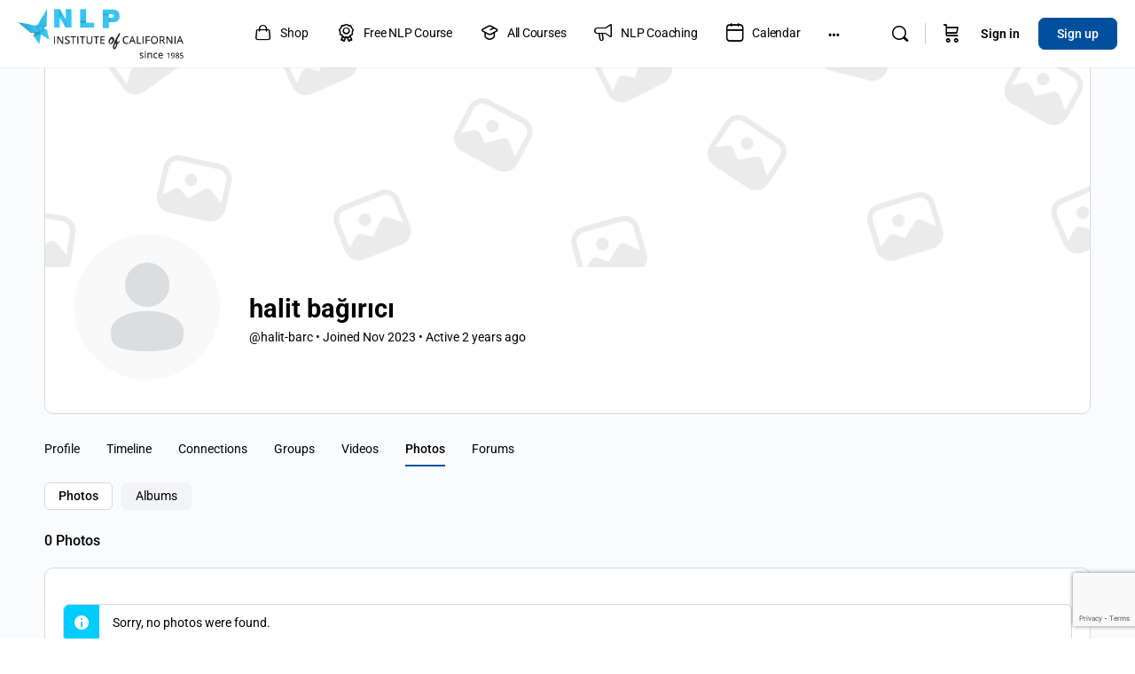

--- FILE ---
content_type: text/html; charset=utf-8
request_url: https://www.google.com/recaptcha/api2/anchor?ar=1&k=6Leb-PAmAAAAACYnnwoEs1mVARUDm3cCasVlQ0g_&co=aHR0cHM6Ly9sZWFybi5ubHBjYS5jb206NDQz&hl=en&v=TkacYOdEJbdB_JjX802TMer9&theme=light&size=invisible&badge=bottomright&anchor-ms=20000&execute-ms=15000&cb=sm5s56j10ij0
body_size: 46590
content:
<!DOCTYPE HTML><html dir="ltr" lang="en"><head><meta http-equiv="Content-Type" content="text/html; charset=UTF-8">
<meta http-equiv="X-UA-Compatible" content="IE=edge">
<title>reCAPTCHA</title>
<style type="text/css">
/* cyrillic-ext */
@font-face {
  font-family: 'Roboto';
  font-style: normal;
  font-weight: 400;
  src: url(//fonts.gstatic.com/s/roboto/v18/KFOmCnqEu92Fr1Mu72xKKTU1Kvnz.woff2) format('woff2');
  unicode-range: U+0460-052F, U+1C80-1C8A, U+20B4, U+2DE0-2DFF, U+A640-A69F, U+FE2E-FE2F;
}
/* cyrillic */
@font-face {
  font-family: 'Roboto';
  font-style: normal;
  font-weight: 400;
  src: url(//fonts.gstatic.com/s/roboto/v18/KFOmCnqEu92Fr1Mu5mxKKTU1Kvnz.woff2) format('woff2');
  unicode-range: U+0301, U+0400-045F, U+0490-0491, U+04B0-04B1, U+2116;
}
/* greek-ext */
@font-face {
  font-family: 'Roboto';
  font-style: normal;
  font-weight: 400;
  src: url(//fonts.gstatic.com/s/roboto/v18/KFOmCnqEu92Fr1Mu7mxKKTU1Kvnz.woff2) format('woff2');
  unicode-range: U+1F00-1FFF;
}
/* greek */
@font-face {
  font-family: 'Roboto';
  font-style: normal;
  font-weight: 400;
  src: url(//fonts.gstatic.com/s/roboto/v18/KFOmCnqEu92Fr1Mu4WxKKTU1Kvnz.woff2) format('woff2');
  unicode-range: U+0370-0377, U+037A-037F, U+0384-038A, U+038C, U+038E-03A1, U+03A3-03FF;
}
/* vietnamese */
@font-face {
  font-family: 'Roboto';
  font-style: normal;
  font-weight: 400;
  src: url(//fonts.gstatic.com/s/roboto/v18/KFOmCnqEu92Fr1Mu7WxKKTU1Kvnz.woff2) format('woff2');
  unicode-range: U+0102-0103, U+0110-0111, U+0128-0129, U+0168-0169, U+01A0-01A1, U+01AF-01B0, U+0300-0301, U+0303-0304, U+0308-0309, U+0323, U+0329, U+1EA0-1EF9, U+20AB;
}
/* latin-ext */
@font-face {
  font-family: 'Roboto';
  font-style: normal;
  font-weight: 400;
  src: url(//fonts.gstatic.com/s/roboto/v18/KFOmCnqEu92Fr1Mu7GxKKTU1Kvnz.woff2) format('woff2');
  unicode-range: U+0100-02BA, U+02BD-02C5, U+02C7-02CC, U+02CE-02D7, U+02DD-02FF, U+0304, U+0308, U+0329, U+1D00-1DBF, U+1E00-1E9F, U+1EF2-1EFF, U+2020, U+20A0-20AB, U+20AD-20C0, U+2113, U+2C60-2C7F, U+A720-A7FF;
}
/* latin */
@font-face {
  font-family: 'Roboto';
  font-style: normal;
  font-weight: 400;
  src: url(//fonts.gstatic.com/s/roboto/v18/KFOmCnqEu92Fr1Mu4mxKKTU1Kg.woff2) format('woff2');
  unicode-range: U+0000-00FF, U+0131, U+0152-0153, U+02BB-02BC, U+02C6, U+02DA, U+02DC, U+0304, U+0308, U+0329, U+2000-206F, U+20AC, U+2122, U+2191, U+2193, U+2212, U+2215, U+FEFF, U+FFFD;
}
/* cyrillic-ext */
@font-face {
  font-family: 'Roboto';
  font-style: normal;
  font-weight: 500;
  src: url(//fonts.gstatic.com/s/roboto/v18/KFOlCnqEu92Fr1MmEU9fCRc4AMP6lbBP.woff2) format('woff2');
  unicode-range: U+0460-052F, U+1C80-1C8A, U+20B4, U+2DE0-2DFF, U+A640-A69F, U+FE2E-FE2F;
}
/* cyrillic */
@font-face {
  font-family: 'Roboto';
  font-style: normal;
  font-weight: 500;
  src: url(//fonts.gstatic.com/s/roboto/v18/KFOlCnqEu92Fr1MmEU9fABc4AMP6lbBP.woff2) format('woff2');
  unicode-range: U+0301, U+0400-045F, U+0490-0491, U+04B0-04B1, U+2116;
}
/* greek-ext */
@font-face {
  font-family: 'Roboto';
  font-style: normal;
  font-weight: 500;
  src: url(//fonts.gstatic.com/s/roboto/v18/KFOlCnqEu92Fr1MmEU9fCBc4AMP6lbBP.woff2) format('woff2');
  unicode-range: U+1F00-1FFF;
}
/* greek */
@font-face {
  font-family: 'Roboto';
  font-style: normal;
  font-weight: 500;
  src: url(//fonts.gstatic.com/s/roboto/v18/KFOlCnqEu92Fr1MmEU9fBxc4AMP6lbBP.woff2) format('woff2');
  unicode-range: U+0370-0377, U+037A-037F, U+0384-038A, U+038C, U+038E-03A1, U+03A3-03FF;
}
/* vietnamese */
@font-face {
  font-family: 'Roboto';
  font-style: normal;
  font-weight: 500;
  src: url(//fonts.gstatic.com/s/roboto/v18/KFOlCnqEu92Fr1MmEU9fCxc4AMP6lbBP.woff2) format('woff2');
  unicode-range: U+0102-0103, U+0110-0111, U+0128-0129, U+0168-0169, U+01A0-01A1, U+01AF-01B0, U+0300-0301, U+0303-0304, U+0308-0309, U+0323, U+0329, U+1EA0-1EF9, U+20AB;
}
/* latin-ext */
@font-face {
  font-family: 'Roboto';
  font-style: normal;
  font-weight: 500;
  src: url(//fonts.gstatic.com/s/roboto/v18/KFOlCnqEu92Fr1MmEU9fChc4AMP6lbBP.woff2) format('woff2');
  unicode-range: U+0100-02BA, U+02BD-02C5, U+02C7-02CC, U+02CE-02D7, U+02DD-02FF, U+0304, U+0308, U+0329, U+1D00-1DBF, U+1E00-1E9F, U+1EF2-1EFF, U+2020, U+20A0-20AB, U+20AD-20C0, U+2113, U+2C60-2C7F, U+A720-A7FF;
}
/* latin */
@font-face {
  font-family: 'Roboto';
  font-style: normal;
  font-weight: 500;
  src: url(//fonts.gstatic.com/s/roboto/v18/KFOlCnqEu92Fr1MmEU9fBBc4AMP6lQ.woff2) format('woff2');
  unicode-range: U+0000-00FF, U+0131, U+0152-0153, U+02BB-02BC, U+02C6, U+02DA, U+02DC, U+0304, U+0308, U+0329, U+2000-206F, U+20AC, U+2122, U+2191, U+2193, U+2212, U+2215, U+FEFF, U+FFFD;
}
/* cyrillic-ext */
@font-face {
  font-family: 'Roboto';
  font-style: normal;
  font-weight: 900;
  src: url(//fonts.gstatic.com/s/roboto/v18/KFOlCnqEu92Fr1MmYUtfCRc4AMP6lbBP.woff2) format('woff2');
  unicode-range: U+0460-052F, U+1C80-1C8A, U+20B4, U+2DE0-2DFF, U+A640-A69F, U+FE2E-FE2F;
}
/* cyrillic */
@font-face {
  font-family: 'Roboto';
  font-style: normal;
  font-weight: 900;
  src: url(//fonts.gstatic.com/s/roboto/v18/KFOlCnqEu92Fr1MmYUtfABc4AMP6lbBP.woff2) format('woff2');
  unicode-range: U+0301, U+0400-045F, U+0490-0491, U+04B0-04B1, U+2116;
}
/* greek-ext */
@font-face {
  font-family: 'Roboto';
  font-style: normal;
  font-weight: 900;
  src: url(//fonts.gstatic.com/s/roboto/v18/KFOlCnqEu92Fr1MmYUtfCBc4AMP6lbBP.woff2) format('woff2');
  unicode-range: U+1F00-1FFF;
}
/* greek */
@font-face {
  font-family: 'Roboto';
  font-style: normal;
  font-weight: 900;
  src: url(//fonts.gstatic.com/s/roboto/v18/KFOlCnqEu92Fr1MmYUtfBxc4AMP6lbBP.woff2) format('woff2');
  unicode-range: U+0370-0377, U+037A-037F, U+0384-038A, U+038C, U+038E-03A1, U+03A3-03FF;
}
/* vietnamese */
@font-face {
  font-family: 'Roboto';
  font-style: normal;
  font-weight: 900;
  src: url(//fonts.gstatic.com/s/roboto/v18/KFOlCnqEu92Fr1MmYUtfCxc4AMP6lbBP.woff2) format('woff2');
  unicode-range: U+0102-0103, U+0110-0111, U+0128-0129, U+0168-0169, U+01A0-01A1, U+01AF-01B0, U+0300-0301, U+0303-0304, U+0308-0309, U+0323, U+0329, U+1EA0-1EF9, U+20AB;
}
/* latin-ext */
@font-face {
  font-family: 'Roboto';
  font-style: normal;
  font-weight: 900;
  src: url(//fonts.gstatic.com/s/roboto/v18/KFOlCnqEu92Fr1MmYUtfChc4AMP6lbBP.woff2) format('woff2');
  unicode-range: U+0100-02BA, U+02BD-02C5, U+02C7-02CC, U+02CE-02D7, U+02DD-02FF, U+0304, U+0308, U+0329, U+1D00-1DBF, U+1E00-1E9F, U+1EF2-1EFF, U+2020, U+20A0-20AB, U+20AD-20C0, U+2113, U+2C60-2C7F, U+A720-A7FF;
}
/* latin */
@font-face {
  font-family: 'Roboto';
  font-style: normal;
  font-weight: 900;
  src: url(//fonts.gstatic.com/s/roboto/v18/KFOlCnqEu92Fr1MmYUtfBBc4AMP6lQ.woff2) format('woff2');
  unicode-range: U+0000-00FF, U+0131, U+0152-0153, U+02BB-02BC, U+02C6, U+02DA, U+02DC, U+0304, U+0308, U+0329, U+2000-206F, U+20AC, U+2122, U+2191, U+2193, U+2212, U+2215, U+FEFF, U+FFFD;
}

</style>
<link rel="stylesheet" type="text/css" href="https://www.gstatic.com/recaptcha/releases/TkacYOdEJbdB_JjX802TMer9/styles__ltr.css">
<script nonce="Pf1h7wp7dRVOUbYWosOffg" type="text/javascript">window['__recaptcha_api'] = 'https://www.google.com/recaptcha/api2/';</script>
<script type="text/javascript" src="https://www.gstatic.com/recaptcha/releases/TkacYOdEJbdB_JjX802TMer9/recaptcha__en.js" nonce="Pf1h7wp7dRVOUbYWosOffg">
      
    </script></head>
<body><div id="rc-anchor-alert" class="rc-anchor-alert"></div>
<input type="hidden" id="recaptcha-token" value="[base64]">
<script type="text/javascript" nonce="Pf1h7wp7dRVOUbYWosOffg">
      recaptcha.anchor.Main.init("[\x22ainput\x22,[\x22bgdata\x22,\x22\x22,\[base64]/[base64]/[base64]/[base64]/[base64]/[base64]/[base64]/[base64]/[base64]/[base64]/[base64]/[base64]/[base64]/[base64]\\u003d\x22,\[base64]\x22,\[base64]/CnBrCkmN/MFjDtSvClD/CssOlIcKLfVIvIFvChMOYC0nDtsOuw47DqMOlDTQfwqfDhQLDl8K8w75Cw6AqBsKvOsKkYMKPPzfDkmbClsOqNH1xw7d5wpZewoXDql8pfkc9J8Orw6FnZDHCjcKkcMKmF8Kew7pfw6PDkC3CmknCsSXDgMKFAMKWGXpGGCxKSMKfCMOwEsOtJ2Qjw6XCtn/Dh8O8QsKFwrXCgcOzwrpqWsK8wo3CnwzCtMKBwpzCixV7wph0w6jCrsKdw5rCim3DtjU4wrvCkMKAw4IMwqrDoS0ewoLClWxJAsOvLMOnw7R+w6lmw6vCosOKEDpmw6xfw4LCmX7DkGjDkVHDk0AUw5lyUMK2QW/DvQoCdUcgWcKEwqfCiA5lw4nDoMO7w5zDgmFHNX0ew7zDonzDn0UvNBRfTsKqwqwEesOMw57DhAs1NsOQwrvCncKic8OfI8OZwphKV8OGHRgHWMOyw7XCosKLwrFrw5crX37CsCbDv8KAw5nDh8OhIyR7YWo6KVXDjXTCti/[base64]/DoSrCqcKFW2FgwpTCgCzCol7CtDBMPMKUSMOLHV7Dt8KlwrzDusKqXxzCgWUEFcOVG8Ozwopiw7zCu8O2LMKzw4zCkzPCsibChHEBX8KaSyMNw7/ChQxvdcOmwrbCrFbDrSwywpdqwq0eI1HCpnbDt1HDrjnDhULDgQfCusOuwoIsw4JAw5bCtElawq1UwrvCqnHCn8Knw47DlsOPWsOswq1fCAF+wo/Cu8OGw5ESw4LCrMKfEgDDvgDDnnLCmMO1VsOTw5Zlw5BKwqB9w48vw5sbw4HDucKyfcOEwpPDnMK0RMKOV8KrPMKYFcO3w6zCmWwaw5sgwoMuwozDtmTDr2fCoRTDiGPDoh7Cij88Y0wtwprCvR/[base64]/w6tXwoLDqMOFw416wqjDv8K6wpkAwqPDq2zClhJbwqFsw4tawrvDuhxsc8Kjw6nDmMODam0nXsKmw6R/[base64]/DgsK4eh8PTkcLw5lKR1nDlMKCVsKiwqzDugnCpcKEwpnCkcOXwp/DsAbCqcO6UHTDpcOTwqPDssKcw7zDusO5EljCgDTDqMOTw43CjcO1RMKJwprDm2ELKA0wBcOKaQkhIMKyJ8KqOlVpw4HDsMOkYcOSV2IUw4HDhVE+w545BMOow5nCgDc0wr49DsKOwqHClMO/w5HCisK0UsKhVD5sJCnDpMOfw7QJwrdDf1sLw4bDpn3CmMKSw7PCqsOmwojDn8OJwpsgfsKcHC/ChkzDvMO3wpplFsK5HRHCj23DlcKMw47DqsKlACLCo8KVSCXCvCtUXMOKwofCvsKtw5wFZHlvVxDCsMKSw5hlR8O5HQ7DrsKPTxrDssOKw75/e8KAHMK0ZMKPIMKSw7d5wqXCkjsowqtpw7TDmTtkwqzCnHU1wpzDgEFGMMO1wr5Sw6/[base64]/DgMOWf8OqOMOEwp5Fw54eYyTDp8KjwqvCpAU4RifCnsOIXcKOw7p9wpzCi2VvKcO+F8KcSUvCi2wDFWLDpAzDosO9woY9YcKIQMK/w6M+A8KOB8OCw7zCr1fCkMO9w7AVRMK2eHMOecK2w53ChsOJw6zCsWVXw5xdwpvColwgNW9Pw6vCmH/DnmseNyEYNkohw4LDr0UhLScJfcKuw4h/w6TCl8OWHsK9wqdiZ8KqNsKkLwU0w57CvD3DrMO9w4DCp1fDi3nDkRoyTRQrSi48bsKxwrlNw4xzBQMlw5zCjhRHw7PCp2JEwo4POnXCi0oNw4DCh8K/w7dzEn7CtjvDo8KYSMKUwq/DnT0SPsKhwqTDicKqKDUUwp3CtcOWUsOnwp3DsQrDqFA0esKNwpfDscOXXsK2wp55w5s/TVvCg8KpMzJoKgLCr0fDiMONw77DncO5w4LCkcK+ZMKzwofDkzbDoDbDoUIfwqjDr8KEBsKVFcKXAWkdwqFzwoh9dyPDoE9ywoLCrCnCgGZQwqXDggHDiUgHwr3CpnNdw7RKw4DCvwnCkBlsw6rDh0IwTGh0IgDDqiV4JMOGbgbCv8KkYcKPwoRiA8Orwq/Cq8Oew6nCkQrCgG0HJhc8EF8fw4jDoGZFdyrCnXxGwqLCvMOnw69MPcOOwo/DuGwwBcKuPGLCij/CsVgqwoTCnsKYbhxtw73ClBbCgMOdLcONw4Q8wpMmw74Jf8O+McKiw7nCtsKwFS1rw7TDrcKIw540esOhwqHCtwPCh8OUw4Ifw4/DqMK8wobCl8KBwpTDssKbw4pVw5LDlsKlQD4ma8KGwp/Cl8OOwogwZSA/wrQjHkTCvzPDvcOFw5XCo8KmUsKkUy/CgHUpw4t7w6tbw5jCjjnDqMOmPz7DukrDq8K+wq3Cuy7DjULCscOTwqBYMDjCtXUCwqVFw6skw5BMNcOxFANJw5/CssKlw4vCiAjCgCzClX7CpUDCuSdOWsKMIXZPY8KowrzDjSEZwr3CuRTDhcK5M8K3BQbDk8Ksw5zChHjDq0d7wo/[base64]/[base64]/EcOEUQbDv8KUD1rChMKzVsO9RmPCj8OUZ8OHwpJzecKZwqjDrS4owrwyRWgUwpLCvz7DiMOLwqjCm8KXFQEsw6PCicODw4rCuSTCinJ4w65sFsOnYMOhw5TCisKYwp/DlUPCssOELMKOK8ORwojDpkl8d0hrU8KkSsKmOsOywqHCpMOrwpIiwr81wrDCjhkMw4jCrGvDhybClX7CoEwdw5HDuMKUIcKiwo9caTonw4bDlcOAEg7ChERHw5BAw7lsI8K6X00zbcKRNW/Duyx7wqwvwqzDp8OzUcKUOMO9woZ0w7XCrsKZYsKYUMKib8KtMGIKwpnCpcKYMwbDpVnDscKHV0YYSTYGKVrCn8K5GsOKw4QQOsKkw5lgNybCuS/Cjy7CgGPClcK0DxHDnsKVQsKYw4c/GMKMHirCpcKTByI5f8O8OCB3w7tmR8K8ZCPDlMO4woTDiAAvcsKNXBkTwpEVw5fCoMOYCcKAfMO4w7lEwr7DpcK3w4fColM1D8KrwqRpwpnDiFU3w4/DsxPCrcKJwqIqwpLDvSfDqDhJw7RfYsKIw5zCq2PDnMO9wrTDncKJw7ksVsKcwo1jSMKzXMKTFcK6w7zDsARcw4NuQlAtCkY5bjLDmMKdFgjDscKoOsOow6TCsj3DmsKqeyckAsO/[base64]/DoBDCumrDiG/DsE3CkA/[base64]/fsKvFsOiw47CjwNbw4ggccOYa8Kkw6VEw7tqUMOFecKhfcOJDsKOwr8pPlvCtVvDv8O7wrzDisO3RcKNwqvDr8OJw5hcL8KDAMOKw4EEw6ddw6JEwpBVwq3DsMObw7TCjhlCacOsPMKbw7tHwpDCgMKHw5NfdDBcw77DiHBxHybCpHlANsKKw6J7wr/CiBJpwovDuinCk8O0wqjDusOVw7XCvsK7wqxkasK4BwfCicOXX8KVJsKYw7gpw67Dh1YOwrjDjHlew4HDkFRSLlPDnW/[base64]/[base64]/DlsOLw6DDisO/wrEXR8OMw6QfUsO0wqjDgsKgwolcYMKXwqhyw6fCmzTCpsKVw7oVRsKWJHY5wqnCgMKaX8KySlM2esOAwoMYT8OhYMOWw7AWBGc2cMO7HcKnwqZ+EMOVRMOpw7NzwoXDvgjDkMOvw4HCiDrDnMO8FV/[base64]/[base64]/[base64]/wrl5wqEUwqjDtGNNbBjCk8OAXsKnw6duS8OUZMK7SxvDv8OBbGEhwp/CksKDa8KBIWLDmzPClcOUQ8KXKsKWaMO0woNVw6jDtVAtw40TXsKhw6/DqMO8a1UNw4/Cn8OAQsK7W3sUwq9HX8OZwqRSBcKiCcOZwrI/w4nCtVkxE8KsfsKCBULDrMO0e8OSw6zCjiMKLFtDB2AGPRUUw4LDqCNZSsOpw5PDs8Omw6/DrcOwS8OfwpvCq8OCw5TDvRBOKMO6LSDDuMOKw4okw6PDuMOgHMKaYxfDvwjCnXAywrzDlMK4w5RjFGMKBcObOnzCsMOywoDDnlZyZMOiEn/CgVEawrzDhsK8cUPDh2BBwpHCoh3DhjlnFU7CkTENMik2GcKhw4PDpTHDs8KwVHcGwqZXwqfCuE9cHcKDPxnDjCgew4rCsnwyesOiw7XCtxtLdhXCtcKXVzQCXQTCuVQOwqRVwo0Vf1Vlw4UmP8KebMKvJSEtD0ILw5/DvcKyem/DpSEmRiTCpXFlSsKsF8K3w513Q3RSw4gdw63CqBDCiMKJwoVUbzbDgsKjXlrCnQIqw7lMDxlCNnl9wojDjsKGw6DCpsK5wrnDgkvCkQFoOcOew4BgW8KubXHCgUsuwrPClMOMwq3DpMOiw4rDjRTCuQnDlMOWwrssw7/CnsOpXjlvNcKLwp3DkjbDs2XCsRLCr8KlYRFAHkgTQU5fw4UOw51Twp7CjsK/wpVHw6zDjAbCqU/DtioUFcK3NDwIHcKAPsKYwqHDm8KgXGddw4HDp8K5wo5rw6PDr8KoaWjDpcKjQAbDmWsdwq0TWMKHeldkw5o/[base64]/[base64]/w4sOCk0Pw61laUpXwr9mOMO9f3bDq8K3NDHChsK8SMK3AC3DpxnChcOwwqXCvsKYBX1XwpFvw4hzKwABCMKEEcOXwrXDhMKgbjfDgsORw68bwqcLwpV+wrfCmMOcQsKJw7TCnF/Dr23DisK7NcKrYC83w4PCpMKnw5PCkEhXw53Du8OvwrYaFMOoA8OuLMOHDAR2T8Kaw7PCgUwCc8OBW34nUD/[base64]/DsHQKX8Kvw7nCvk7Dt8O7w7BkdGRewqbDk2vCusO0w5kjw5vDt8KHw4rDhmhBInHCgMKbdcKdwrLCl8O8wr4Mw4jDtsKDIW/[base64]/Dm8OPw7vCocKTw68lwq7Dv8OMw45cwq0ea8OPNMOaMcKTb8K0w4XCq8OLw5vDpcK4DmJgAQV+woTDrMKKF3bCm0s1K8OaZsOhw7jCqsOTQMO7X8OqwqrDt8OBw5zDosOPD35KwrhIwqtDOcOVAcOkX8OIw4QbEcKyHE/CqVLDmsKSwpEhe2XCji/Dg8KjZsO6dcO7LcOmw7huC8KKbHQYYDDDjELDl8KHw6VcQVvDjBpGVwJKYhQ3F8OLwojClMObf8OHS24zMUvCicORd8O9IMObwrgbc8KrwrYnMcKkwoE6ETMXEFgid34UUcO5d3HCu0HCoykyw7hTwrXClsOwGmICw4N8ScKawojCqMK4w5rCosOew5/[base64]/[base64]/CusOfMMOQwrNPwqvCnsOJKcKAw5fDjcOQPzzDs8KsPcOiw5PDqS9pwpdswo3DtsKjUHwxwqnDm2MQw7fDj27CqUIrE37Co8KNw7bCkhJTw4vDusKMK0Maw7fDqC8wwqnClVMaw5XDiMKWd8KxwpJWw7APB8KoDT3DusO/WsOMOATDh1FwVGJbMn3DomhFDm3CsMODEXAew5hAwoo6AVA5GsOAwpzCnWDCk8OXWxjCscKIK1gWwo1DwrlpVsKWN8O8wrYHwrTCtsO8w7g3wqhQw68QGj7CsXXCu8KLBkB5w6fCngTCgsKBwoogL8OPw6/Chn4pcsKBL0rCi8OUU8ONw5g/[base64]/DnsOxwrzCpCrDkHrCssOQwqzDh8OkVcORwq1ZFUs9AHfDlw7Dp2MZw6XCucOucSllCsKHwrbDpXDCsgMxwrnDrUNFbsKxKHvCujfCt8KyLsOwJRrDn8ODT8KZGcKNw5nDtgczOF/Cr1kLw71awqHDt8KieMKRL8KlGcKJw7rDusOfwrRcwrADw6nCtTPCigQLJRR9w6xMw4LDkRhRaE4IYBk9wqMOd1l/UcORwoXChnjCoyEFDcO5w7J5w5kqwoLDqsO0wog/KnTCt8K+L03Cj28XwptMwojCrsK/ccKTw6x0woLChQBRHcOfw77DoX3DoQXDpMKAw79KwrRiCUJGw6fDh8Kbw6DCjjJvw5HDqcK7wqJYGm0zwrTDvTnCvz45wrrDkF/DlG9dwpfCnx/CvjsVw5vCihnDpsOfasOYY8K+wqLDjBjCvcO3IMOYdk1LwqjDnyrChMOqwprDoMKDRcOrwoHDul1iGsKfwoPDnMKhV8Oaw5jCjcKYBMKwwrxSw4RVVAAXBMOZN8KbwrtPw5wKw5o7EnILDT/[base64]/w4/Do8O9U3fDv8KGwplud8Oow7s5wqrCghDCl8OMRAdREyYmTsKxTydQw4PCkTTDiy/CqUDCkcKYw6nDrHdQdDQRwr/DolZtwqpCw5oCMsKhWRrDvcKaWcO8wpl/Q8Ofw5fCrsKGWw/ClMKowrt3w5/Cp8OebActT8KQw5rDocKwwp4kdAojHGpmwoPCvcOywr/DmsK3fMOEB8O8wpvDicO9XkdBwpJVwqVLb3EIwqfCoiDCgksSdMO7wpxPNEwCwqvCjsKdFEfDlGoGUQZcacO2R8Kmwp3DpMORw6o2KcOEwoTDtsOkwoUjCmkuQMKGwpFuXMOzNRPDpEXDoF9KbsO8w7rCnQw/MzoewoHDux89wpDDr18IQlgrLcOdaQpaw6DCkGLCkMKDQ8Kgw4HCsW1CwrxbRyorUA/[base64]/CusKpw5EWLg0CD8K9LyQpaVQcwp/DpTbCmx9lVwYkw6LCriF9w7nCjipLw57CjnrDscKzfsOjN0Abw7/CisKlwp7DpsOfw47DmMOpwoTCg8KJwoLDhmzDiHQQw7dRwpXDgmXDm8KtR3UGSDEBw7QBMFh/wos/BsOGPUV8UC/Dh8K1w6TDpMO0woNmw6hawqxAfV7DqVTCrcKbfCdiw4B1cMODUsKgwpo8csKHw5Qqw7daIUEUw4V9w598UsKGM2/CkTPClGdjw5/DlcObwrPCuMKpw6nDvCLCr3jDt8Kze8Kfw6vCocKRAcKYw6PCkkxRwrQMPcKtw4sRw7VLwofCq8Osb8Krw6FIwowBGxvDssOXw4XCjzYaw43DgMKnA8KLwoNmwp/[base64]/DlQ7Dtmw/w49XABPCl8OqAU3DhcKhYHjDoMK2wqtEA1kVRwc/RzXCs8Ozw6zClnvCscKHTMO5w78Kw50xDsKNwrpbw43CnsKGQcOywolVwpIRQ8O8IMK3w7o6IcKKI8OMwpRXw64iVShDW0olR8KVwozDjXPCnXIlKkDDuMKewrbClsOswq/CgMK9LCE+w7k+HsO7MUbDm8KGw7d/w5/CtcOBNMOKwqnCjEQawp3Ch8Oew75rADltwpbDj8K6fQpBYmTClsOiwrXDjgpZHMKrwqvDq8Oqw6vCrcKUNRjCqnnDsMOTGsOhw6Z5amoldwDDtkV/w6zDlnR8a8OmwpHCg8OWVxYEwooEwovDpijDgFgEw5U1XcOeaj9Pw47DmHDCkxhOU3bCn1ZJbsKwdsO/wqzDg1E8w79wYcOPw7PDlsKxJ8Kkw6nCnMKNwqxBw6MNR8Kowr3DmsKZAA08XMKiMsOaDsKgwrB6CipEwq0Swoo9dB5abQfDtFxCLsKGaS0cfUMRw7FiJMKbw67CrsOEMD8pwo4UYMKER8O8wp8vNXrDgV1qZ8Kpam7CqcOWCsKQwr1DeMO3w7PDogdDw6kNwqc/TsKeM1fDmsOPGcK8w6PDuMOAwr4afmDChQ3Dsh4Dwqcnw4/CoMKjY33DncOoDEvDnMOpecKmRDrCgwRrw4lEwr7CuTUfFsOQOBYTwpglTMKzwo7DpG/[base64]/DoQPDsEfCrsO6wozDisOMF8O+Z8OWw5JwZ1dlYMKEw7DCocKoaMOXKktmAsOOw65bw5jDsGNMwqbDv8O1wqYEw6p8w5XCkinDnXrDlWnCgcKdZ8KuehpUwo/Dt3TDkBwqWGfCsiXDr8OAwr/DrMOTbU9OwqDDo8KZQUPCjsO9w51Zw7MUfsK7AcOcJ8K0wqUPQsOkw55dw7PDoH1xIjJKD8OBw6NiFcOIWR4qNHgLCMKpY8Ofwq4Dw7EIwpRTPcOaGsKMH8OOVEHCgAcfw4Zaw7/DosKMRDJzK8Knwq5qA2PDhEjCvR7DlTZlLA7CqHo3XcKFdMK1X0XDhcKKwqnCmhrDp8Oow7o5fyh3w4dvw5/CoW1/w6XDmlxWRjrDtsKDPzlBwoVIwrk8w7nCrA9/w7DDj8KpOS8AHBRew5oCwpHDnQAYYcONeCYBw6LCu8OEfcOUKXHCnsO3K8KTwpjCtsO5Hih9Y1UPw4HCphMMwrnCj8O/w7nDhMKLP3/DnU1+AWsXw7DCiMKtXzxVwobCksKyRmg9aMK9IDR/wqQHwpRBQsOdw7xAw6PCiibCoMKObMOpIwEbAkM2YcOHw5s7dMOPwqIowpAtYGU1wqTDrWtIwovDqFrDjsKzHsKJw4NfY8KQBcOyWMOiwrDDuHZnw5TCmMOxw4Msw7vDlMOXw5fCrF/[base64]/[base64]/TnfDmF9zRx/CtDLCnVdsBsOveUJbw5PDlgvCtMK5w7QMw6B7wrnDisOSw45kRUDDncOgwobDpmzDjMKmXcKAw7HDllnClFnDkcOsw6XCqThNLMKXHCXChTnCoMO3worDuTFlR2jCjjLDgsO/PsOpw5LDngLCikzCtD56w6jDqMK6eHzCpQZnUDHDhcK6XcOwGWfDhjzDmsKcAsKxGcOZw7DCrlguwpHDjMKcORIXw7DDkQ3DvmVxwqgXwq/DvWdzPAbChGzCoQdwBE3DlSjDhG7DqzHDhhtVHxpHdhvDrgICTWM2w6BOZMOHQgknamvDiG5CwpdUW8ObVcO0WHZoccOTwpDCtXtldsKVWsKMRMOkw5wUw4N/w7fChEYkwphYwo7DsgLDvMOPCmfCnQMBwofClcOcw5hDw7NAw7N4PsK4wpNJw4rDuXjDrX4STTt5wp7Co8KqP8O0SMKBWMOwwqXCmnLCsS3Cs8KleShTVlvDkHdeDsK9Gz5GKcK9N8KdN3s9BRsmfMK7w70gw453w6XDm8OsP8OAwroow4XDoxYlw7tGSsK/wqAnOFEYw603ZMOCw5BcJ8KDwpPDi8Ouw44pwq0Qwr17Q0AhNMKHwq8AQMKLwqHDucOZw4VbZMO5NwYLwpYkdMK5w6vCsR8Owo3Cv3IBw5wrwojDmcKnwrjCtsOowqLDow1yw5/Dsy8XMCzCvMKSw4EYNG5tAUvCoBzCtkJjwo52wpbCi3lnwrTCnivCvFnCuMKlbiTDhHnDnzdhdRnCgsKFTlBow5fDvHPDhCTCpmBpw4rCi8OqwonDrm9Kw4ENEMOOF8KywoLCjcK3cMO7T8Orw5zCt8KPN8OEfMOMHcOMw5jCn8KFwphRwr7Cpjlgw7g/woNHw4YHwqrCnRDDhhPCkcOMwprChjwMwozCv8KjCGZmw5bDskLCp3PDlXrDsW0QwoIGw64lw54vEXlVGngmP8OwCsOGwpQzw5jCiVZcdTApw4DDqcOnMMOxBUlAwpDCrsOAw5XDnMKuwqAmwrnCjsO0L8OnwrzCs8K+aRIsw5/CinDDhwvCokHDpxDCtG3Ci1cFUWsBwo5Fw4HDikx7w7vCrMO1wprCtcOhwrgEw64vG8OpwoVgKFoNw7d9PsOmw7liw5FBWn4PwpQ+dRPDp8O2FDxOw7zDvj/Dn8OFwqTCjsKKwp3Dv8KIHsKBfcK3wrk2KAJNMSLCkMKRVcOVRMKJFMKgwqzChibCrw3DtX1hRlF0HcKWWgrCrgzCmG/DmMOfCcKHLsOvw60kVlPDpcOhw4fDoMOfJMK0wqBkw5vDnUTCnlxdNXkkwrjDscOrw5LChMKYwowVw5htMcOKM3HChcKZw5gZwqnCl1DCp1Ziw4zDknobXcK+w67CjR9PwpU/H8Kww7d5PCNrVDJsQcKKSVEwesO3wr5OYH9kwoVywpDDu8KCRsOow4jCrT/Dk8KZVsKFwpEXcsKnwoRZwostQcOEIsO/YHjCqk7Ds1jDl8K7VsOLw6JyZsK0wrkkXcOJEcO/e3zDjsOyCRDCuw/DnsOCSHfCnHhswqgKwpbDmsO3OxjDpcKFw4R6w4jCvHTCoyPCicK3fAs+XcKkX8K2wobDjsK0ccOZXDdvGwUSwqPCoXHDnsO6wrbCs8OPbsKkCxPCmhh4wpzCmsOAwq3DosO0GzLCv1I2wpbDtcKew6Z4ICzCnSkyw7d5wrnCrB9lOMOTTy/Dr8KNwqR9LTx6QMK7wqsmw5nCocOUwr8bwr/DiSk7w7NyNcO2XsOXwqRjw7TDtcKuwq3Cvk9cBSPDqA1zHcOqw5fDq3gvC8OjE8K+woHCsXxUH1zDlMK1LQ/CrRl6BcOsw4rDucKeQQvDgVnCn8KuEcOWHkfDnsOibMO0wr7DoUdQw6/DucKZOcORPsOawoPDpwF5fjDDnCjCqBV+w4UGw5DCtMKsN8KAa8KBwolZKmh+wp7CgMKkw6XCgMOfw7IiHAIbGMODd8KxwqRLIVB1wqN7w5XDpMOow6hqwoDDiAFDwqjCg0ZIw5LDqcOhWnDDv8OPw4FFw5HDkm/CvUTDnMOGw4dVw4rDkRzDl8O4wotUWcOzCEHDtMKMwoJfIcKkZcK+wowdwrM7BsKbwpY2w4UrJCvCgzU+wqZzXxvCiQJ0OibCgxjCgxU4wo4Yw4HDpElaBcOHccKXIjTCvsOBwqvChXZfwo/[base64]/CtsO9K8OlN3rDoAF1w41cwr7DrsKIU1zDu2h3E8O/wp/Dt8OeHMKqw6rCpXXDkBwMDsKnbSdoXsKQaMOnwoMLw4srwprCnMK4w5nCu3Y2wp3DglJmacOlwqohC8K5MV0PYcOLw5jDqcOpw5LCunrCu8K+wp/CpFXDplfDnibDoMKwZmnDjjPCnSHDlR8wwrsyw5JxwrrCh2QfwqXCvmANw4PDuxbCrhfCmx7DmMKTw4E2w5bDmsKIFhrClnXDhUZ9DHnDlsOpwrfCosOnEsKDw68xwr3DhDkLwoHCu34DW8Kzw53CmsKGNcKZw5gWwq3Dj8OtZMKLwq7Crh/ClcOUe15ICi1dw5rCthXCoMKbwpJQw4XCoMKPwrzClcK2w6ZvBjkiwp4mwqNsCi5TWMOoA3nCnAt1a8OCwqg7w4F5wqPCvyjCnsK8Bl/Dv8KRwpQ+w6E2LsOvwqTCmVpJCcK0woJqbWXCiAhqw6bDlxfCk8KNQ8KBV8KPP8ODwrUZwo/ClMKzPsKLwp/Dr8OsRGNvwr0GwojDr8OkZsOswo5mwp3CgsKuwrgBUQLDjsKoRcKvNsOeUT54w6tRKFEBw6rChMKAwoRZG8KtPMOKd8KOw6XDjynDi3hNwoHDv8O6w7/CrADCiDNew6kCbVnCpQd1QcOfw7wDw6TDlcK2Qws6IMO2DsOKwrLDrcKlw4fCg8OdBQbDgMOlasKHwrfDsD/[base64]/CnsOqwplywq48F8KQw5zCjsOew65kwo3DtcKTwrzCgBDCpiTDqGTCkcKcwovDnDPCt8KqwrbDgMK+eV1cwrBQw4ZtV8KOQSzDg8KtUAjDuMO3d23CmBjDvcK2BsO/RUkHwo3Csl80w7Rfwo4QwpDDqXbDmsKtJMK6w4YLFDcQL8OtH8KPJ2bChCVJwqk4OWQpw5jDp8KbJHDCjXDCtcK0Gk/DpsOdUxZaO8Kkw4zCnhRBw57DjMKvw53CrHcFY8OpbT0HdiUpw7IyYXpyWcOow6d2P3pKTlTDhsKrwqrDmsK/w49KIA8Cwq3Dj3jCoijCmsOdw7kGS8KnG3MAw4gaPcOQwp5/QsK9w5UGwoXCvlrCgMOSTsOaUcKfQcKpVcKtGsOnwq4vQhfDt1zDhj4gwqA7wqQJK3oAMsK0YsO8NcONL8K+MsOGwrLCvU7CusKhwpAjUcOkEcKowpA+D8KjRcOzw67DtBwTw4M6ZBHDpsKjPMO9E8Olwqp5w7/ClMO6PwBhd8KEDcOgeMKMKgl0L8OFw4nCgBfDgcOfwrV7IcOhNUcRT8OIwpbCrMO3TMOgw7k+CsODw68nfUzCl1fDlcO5wqJtacKEw5IYTCpewqI5LcOeEMOpw7NPcMK1MhciwpLCpcKNwot3w4LDssKrCFTCnV/[base64]/DusOZw7rDiwQNByVzGQbCjMOPYsKqZxIbwrETEsOrw5xCKsOuNMOAwplIGlZ3wqDDvsOGSB/DqsKew59Uw4vDvMKTw4zDgF3DtMOBwqJCdsKSGF7ClcOKw6PDlQJTKcOlw7okwrTDnRo/w5LDiMOtw6jDi8Kpw486wp/CgMOIwq9wHAVkFkoiRVLCtxNlNUckLgcgwr0bw4BhaMOrwpgUfhDDg8OGOMO6woxGw7MXw4vDvsK/SywQJUbDlxcBwoTDqV8ww4HDtcKMV8KsOUfDvcOcSE/DkTIoYHLDl8Kaw7gqZcO0wp40wrlswrZow7PDo8KKccKJwpYtw5sAeMOGM8KEwrzDgMKqN2lTw7bDnnQ6LnB+VsOsdTRzwp3DjETCmQhLYsORQMKvUWbDig/[base64]/[base64]/LFBYwo/Cl8K4wr8nw5MrEV5xLwBpNsOMw6l6w4lLw7/[base64]/YWokwqtow7QOw7vDiEQqGnLDvwFnIXxaw75hKEkvwpAiSgPDqMKgTQonHEMzw7jCkBtJZcKow7gHw4DCkMOcGQZlw6XDmCB/w5E6GljCtF9xOMOjw6Zsw4LClMOjTcO8PX/DvjdQwqzCtMKZQ1VawofCrmISw4bCsGnDsMK0w58VesKJw6RrHMO0Bi/CsDVKwpRmw4M5wpfClBzCg8K7BG/DpTPCmjDDui3Dn3NWwrhmRnTDvT/CoGosdcK8w5fCqMOcBQfDgBdbw7rDqsK6wp1+Ei/[base64]/wqrCnn3CpcK1wowzA8KJw6PCjV7Cp8KxbMKKwp4zBsODw6zDlnjDgzbCjsKawqHChz7DjMK+RMOnw7HCgVk3GcKHwr5haMOJQBpCeMKcw64Bwq1Cw5DDtXoLwpjDnVUfUn05CsKlACQ8JV7Dm3YPSB14JigcSiPDhBTDnwrCgy7CmMKVGTrCkRrDg3Nlw4/[base64]/wpLDm8KifX7CuX3Csl/[base64]/[base64]/UcOJwoAcwpg9e8O/[base64]/DqnzDoWLDkH4Xw4JBwqssw5RPw77CjBXCugvDrwBMw7omw5Urw47DncKTwqXCnMO6BXLDosOvGgoqw4ZswrVJwqRHw607FHJQw4/DjMO/w4LCkMKdwoBVUk1uwqhyYkzCmMO7w7LDsMOZwoBaw5c4GQtoMgZbXXBvw5FQwrPCj8KwwrLChjHCicKvw7/DuSY/w7J2wpQsw7HDmXnDo8Kgw4/DocOdwrnCsisDYcKcRsKjw7tfQMK5wpvChMKQZcOhQsOAwrzCvWB/wq4Mw7/DncKxI8OvDTvCjsObwpd8w4rDlMOmw4bDjHgdwq7Dl8O+w5Awwq/[base64]/[base64]/Ci8ODwr/DmwV4fhPDl1jCnMOgw6LDryTCqiTCgcKDQmTDrWzDnQHCiT7Dj2PDg8KGwrRHNsKzZFfDr3AqGiXDmsOZw6wlwrcyPMOPwo99wrnCusObw4oMwrnDi8Kbw6bCh2fDmx0jwo7DlzHCkToaV3RjaHwrwp1gX8OUwod3w4VPwq/[base64]/C8OUQsKDJcOedMKcw6hoC8OEXMKIwrjDiyjCusOvIUjDtcOwwohvwqtgf3kPWyXClzhGwqnCmcKRS1Fzw5TClSHDu39PbsKbABxpPWYYH8KKJhV8EsOzFsOxYh/DucKCYVPDrMKRwq0OfVPDucO/w6rDg3LCtD/Dsk0Nw5vDvcO0ccOfZ8K+V3vDhsOpPMOhw7LClDTCpxFKw6HCtsK8w7/Dhk/[base64]/eQTCpMOww7bCrMK9dhdYw691w4fDhMK3McKiFcOyMsOZGsKLcCUww6ZuayceVRXCvk4mw6LDuX4Ww7xlEGVtTsOKW8KRwqAAWsK0Ah5gw6k7c8K2w5sjasKyw5EVw6MtCg7Cs8O6wrhdOcK7w5N9WMKKXCPCphbCr33CpVnCiBPConhVYsOhLsO/w502ejQyI8Onwq/[base64]/[base64]/DqlfCtmxDw6PCoQVgwrsJUBk3d0jChcKpwozCjcKow49sBQHChHhjwp98U8KAdcKWw4/CmwYXLyHClUzCqVIpw7duw6jDrnwhL1RwMMKsw7Zdw4l0woIYw7vDoRTCuAXCoMK2w7DDszQLbMKLwp3DsxQhVMOJw6vDgsKxw6vDjUvCu1dadMOpKcO3P8Ktw7PDi8KYEylzwr7CkMODQ2cLGcK1OSHChSJVwqZyZEFzZcOsbR3DsE/Cn8OlFMOVAgPChldzWsKUQ8OTw4vCkns2XcOAwpjCg8Kcw5XDqGVXw6Z2EMO8w7ARXX7DlyMOO2BBwp08wpJHdsOnDTlDdsK7fVPDiU07Z8OAw7okw6PCksOYZsKSwrPDrsKXwpkANinClcKNwqjCpEHCvFsGwpQQw7pNw73DklrDssO/O8KTw4EaMsKdd8Kkw61IMcOZw4tvwqHDk8Krw4zCojfDpXxGbMOlw4thPlTCvMKOCcKYcsOpeQg7An/CtMO6VxN1ccO2TMOow653L1rDjlkOFhhowoJ7w4w3XcK1UcOmw63CqA/DnFx6fFTDjgTDjsKAUsKbMBQyw5oHQGLChEJxw5ptwrzDkMKmEGnCkFDDocKrUcKJKMOCwrg2VMO4BsOyb2fDogFjA8O0w4DCnTYew6jDl8O0dsOrYMKsDygBwo1cw7xvw6cYJSA7QV/CpnTCnMOsLAwVw4jCksOPwq7CnU11w48rwqzDgxjDkTAowr3CpcKHJsODO8KDw7ZBJcKOwrc+wpPCrcKYbDU/VcOoMsKgw6vDp3Iew7stwrDDtU3DulB3dsO4w6c1wokoXFDCvsOoeHzDlkICTsKZGiLDukDCtSfDsTpNI8OdBcKow7DDm8KHw43Dv8KOd8KFw7PCsGLDs2DDhQ1DwqUjw6Bewox6DcKww4zDtsOlH8K3wqnCogDDiMKOXsOCwo/ChMORw6/Cg8KGw4ppwpN7w4dgGTLCgBzCh3ILXcOWcMK4TcO8w7zDkiY/wqxTfEnClCAvwpQtMALDl8Kcw57Dp8KQw4/[base64]/O8KEbcONL3gtw6DDjsKXwp3CqsKbAiPCpMOaw5ZrAcK3w6TDs8KKw7x8EhfCpsKiDwIdeAjCmMOrw4PCl8K+ZkUvasOlPMONwpcjwrtCI13DksKwwogYwp/DiH/CsEfCrsKUCMKOPAQ/PMKDwqUkwoTCgyvDkcOYI8OFdwfCkcKRQMK8wol6fmpFPHpqHcOGeF7CtcKNScOow7rDqMOMFsOBwrxCwqvChcODw6Uqw5RvE8OvNzBdw5ZGXsOHw7JMwp4/wonDmsKPwqnCvVPCksO9ZsOFFygkKFk3WcKUGsOGw5dfw4XDkMK7wr7Cp8Kgw47CgGl5QxJ4NA1bPS04w53Cg8KtXsObSRDCoXrDrsO/[base64]/DrEzDisKXwqPDj2xXwr46w7Ndwqk/VGfDhRDDjcK0w7jDqcKzZsKPRjZIQWvDtMKTHErDum8jw5jCnk5OwosvFVo7fDd3w6PCosKWD1YWwo/ChyAbw7omw4PCrMOFf3HDl8K4wr/[base64]/Cv8KdN8KdCMKbBiHCm8OxScONVFdewr4yw6jCt8KkPMKdCMOhwqfDvHnCv3BZw6HDgDvCqDhowoXDuz0Cw5gJVScywqUywrpPXXHDuS7DpcKQw7DDpDjChMO/[base64]/Cug\\u003d\\u003d\x22],null,[\x22conf\x22,null,\x226Leb-PAmAAAAACYnnwoEs1mVARUDm3cCasVlQ0g_\x22,0,null,null,null,1,[21,125,63,73,95,87,41,43,42,83,102,105,109,121],[7668936,999],0,null,null,null,null,0,null,0,null,700,1,null,0,\[base64]/tzcYADoGZWF6dTZkEg4Iiv2INxgAOgVNZklJNBodCAMSGR0Q8JfjNw7/vqUGGcSdCRmIkPMDGevKEBk\\u003d\x22,0,0,null,null,1,null,0,0],\x22https://learn.nlpca.com:443\x22,null,[3,1,1],null,null,null,0,3600,[\x22https://www.google.com/intl/en/policies/privacy/\x22,\x22https://www.google.com/intl/en/policies/terms/\x22],\x226u5lk9hhThAgKSAQLG5f1z1kty1NrrCi3ajLWa18Sm0\\u003d\x22,0,0,null,1,1764264204957,0,0,[103],null,[72,69,90,70,176],\x22RC-VrlyWcvCQpZvZQ\x22,null,null,null,null,null,\x220dAFcWeA523tnQ-jLOOvcZjCcmvHB4UhHByALmfYNQvWdt2v7KJo63yFyapn1aL9XZ5Zn-Wd7ECZTTTwRzidVQf40Zm5xNhEE_fw\x22,1764347004932]");
    </script></body></html>

--- FILE ---
content_type: text/css
request_url: https://learn.nlpca.com/wp-content/uploads/elementor/css/post-9333.css?ver=1764210558
body_size: 1159
content:
.elementor-9333 .elementor-element.elementor-element-1e527268:not(.elementor-motion-effects-element-type-background), .elementor-9333 .elementor-element.elementor-element-1e527268 > .elementor-motion-effects-container > .elementor-motion-effects-layer{background-color:#F5F6F7;}.elementor-9333 .elementor-element.elementor-element-1e527268 > .elementor-container{max-width:1400px;}.elementor-9333 .elementor-element.elementor-element-1e527268 > .elementor-background-overlay{opacity:0.97;transition:background 0.3s, border-radius 0.3s, opacity 0.3s;}.elementor-9333 .elementor-element.elementor-element-1e527268{transition:background 0.3s, border 0.3s, border-radius 0.3s, box-shadow 0.3s;padding:20px 0px 15px 0px;}.elementor-9333 .elementor-element.elementor-element-2f5e1381 > .elementor-element-populated, .elementor-9333 .elementor-element.elementor-element-2f5e1381 > .elementor-element-populated > .elementor-background-overlay, .elementor-9333 .elementor-element.elementor-element-2f5e1381 > .elementor-background-slideshow{border-radius:4px 4px 4px 4px;}.elementor-9333 .elementor-element.elementor-element-2f5e1381 > .elementor-element-populated{transition:background 0.3s, border 0.3s, border-radius 0.3s, box-shadow 0.3s;}.elementor-9333 .elementor-element.elementor-element-2f5e1381 > .elementor-element-populated > .elementor-background-overlay{transition:background 0.3s, border-radius 0.3s, opacity 0.3s;}.elementor-9333 .elementor-element.elementor-element-439c916 img{width:100%;}.elementor-9333 .elementor-element.elementor-element-21a8090f > .elementor-widget-container{padding:0px 0px 0px 10px;}.elementor-9333 .elementor-element.elementor-element-21a8090f{text-align:left;font-weight:400;line-height:1.617em;color:#000000B3;}.elementor-9333 .elementor-element.elementor-element-683ea53e > .elementor-widget-container{margin:0px 0px 0px 0px;}.elementor-9333 .elementor-element.elementor-element-683ea53e .elementor-heading-title{font-size:1rem;font-weight:500;text-transform:uppercase;letter-spacing:1px;color:#000000;}.elementor-9333 .elementor-element.elementor-element-4709cae2 .elementor-icon-list-items:not(.elementor-inline-items) .elementor-icon-list-item:not(:last-child){padding-block-end:calc(8px/2);}.elementor-9333 .elementor-element.elementor-element-4709cae2 .elementor-icon-list-items:not(.elementor-inline-items) .elementor-icon-list-item:not(:first-child){margin-block-start:calc(8px/2);}.elementor-9333 .elementor-element.elementor-element-4709cae2 .elementor-icon-list-items.elementor-inline-items .elementor-icon-list-item{margin-inline:calc(8px/2);}.elementor-9333 .elementor-element.elementor-element-4709cae2 .elementor-icon-list-items.elementor-inline-items{margin-inline:calc(-8px/2);}.elementor-9333 .elementor-element.elementor-element-4709cae2 .elementor-icon-list-items.elementor-inline-items .elementor-icon-list-item:after{inset-inline-end:calc(-8px/2);}.elementor-9333 .elementor-element.elementor-element-4709cae2 .elementor-icon-list-icon i{color:var( --e-global-color-primary );transition:color 0.3s;}.elementor-9333 .elementor-element.elementor-element-4709cae2 .elementor-icon-list-icon svg{fill:var( --e-global-color-primary );transition:fill 0.3s;}.elementor-9333 .elementor-element.elementor-element-4709cae2{--e-icon-list-icon-size:18px;--icon-vertical-offset:0px;}.elementor-9333 .elementor-element.elementor-element-4709cae2 .elementor-icon-list-icon{padding-inline-end:16px;}.elementor-9333 .elementor-element.elementor-element-4709cae2 .elementor-icon-list-text{color:#000000B3;transition:color 0.3s;}.elementor-9333 .elementor-element.elementor-element-262210b8 > .elementor-element-populated, .elementor-9333 .elementor-element.elementor-element-262210b8 > .elementor-element-populated > .elementor-background-overlay, .elementor-9333 .elementor-element.elementor-element-262210b8 > .elementor-background-slideshow{border-radius:4px 4px 4px 4px;}.elementor-9333 .elementor-element.elementor-element-262210b8 > .elementor-element-populated{transition:background 0.3s, border 0.3s, border-radius 0.3s, box-shadow 0.3s;}.elementor-9333 .elementor-element.elementor-element-262210b8 > .elementor-element-populated > .elementor-background-overlay{transition:background 0.3s, border-radius 0.3s, opacity 0.3s;}.elementor-9333 .elementor-element.elementor-element-410b7e1e .elementor-heading-title{font-family:"Roboto", Sans-serif;font-size:1rem;font-weight:500;text-transform:uppercase;letter-spacing:1px;color:#000000;}.elementor-9333 .elementor-element.elementor-element-f5946d5 .elementor-icon-list-items:not(.elementor-inline-items) .elementor-icon-list-item:not(:last-child){padding-block-end:calc(8px/2);}.elementor-9333 .elementor-element.elementor-element-f5946d5 .elementor-icon-list-items:not(.elementor-inline-items) .elementor-icon-list-item:not(:first-child){margin-block-start:calc(8px/2);}.elementor-9333 .elementor-element.elementor-element-f5946d5 .elementor-icon-list-items.elementor-inline-items .elementor-icon-list-item{margin-inline:calc(8px/2);}.elementor-9333 .elementor-element.elementor-element-f5946d5 .elementor-icon-list-items.elementor-inline-items{margin-inline:calc(-8px/2);}.elementor-9333 .elementor-element.elementor-element-f5946d5 .elementor-icon-list-items.elementor-inline-items .elementor-icon-list-item:after{inset-inline-end:calc(-8px/2);}.elementor-9333 .elementor-element.elementor-element-f5946d5 .elementor-icon-list-icon i{color:#36C6F4;transition:color 0.3s;}.elementor-9333 .elementor-element.elementor-element-f5946d5 .elementor-icon-list-icon svg{fill:#36C6F4;transition:fill 0.3s;}.elementor-9333 .elementor-element.elementor-element-f5946d5{--e-icon-list-icon-size:16px;--icon-vertical-offset:0px;}.elementor-9333 .elementor-element.elementor-element-f5946d5 .elementor-icon-list-icon{padding-inline-end:0px;}.elementor-9333 .elementor-element.elementor-element-f5946d5 .elementor-icon-list-item > .elementor-icon-list-text, .elementor-9333 .elementor-element.elementor-element-f5946d5 .elementor-icon-list-item > a{font-family:"Roboto", Sans-serif;}.elementor-9333 .elementor-element.elementor-element-f5946d5 .elementor-icon-list-text{color:#100101B3;transition:color 0.3s;}.elementor-9333 .elementor-element.elementor-element-f5946d5 .elementor-icon-list-item:hover .elementor-icon-list-text{color:var( --e-global-color-accent );}.elementor-9333 .elementor-element.elementor-element-4dcec3 > .elementor-element-populated{transition:background 0.3s, border 0.3s, border-radius 0.3s, box-shadow 0.3s;}.elementor-9333 .elementor-element.elementor-element-4dcec3 > .elementor-element-populated > .elementor-background-overlay{transition:background 0.3s, border-radius 0.3s, opacity 0.3s;}.elementor-9333 .elementor-element.elementor-element-49e0dffa > .elementor-widget-container{margin:0px 0px 0px 0px;padding:0px 0px 0px 0px;}.elementor-9333 .elementor-element.elementor-element-49e0dffa .elementor-heading-title{font-family:"Roboto", Sans-serif;font-size:1rem;font-weight:500;text-transform:uppercase;letter-spacing:1px;color:#000000;}.elementor-9333 .elementor-element.elementor-element-bcf1652 .uael-gf-style .gform_wrapper input[type=email],
					.elementor-9333 .elementor-element.elementor-element-bcf1652 .uael-gf-style .gform_wrapper input[type=text],
					.elementor-9333 .elementor-element.elementor-element-bcf1652 .uael-gf-style .gform_wrapper input[type=password],
					.elementor-9333 .elementor-element.elementor-element-bcf1652 .uael-gf-style .gform_wrapper input[type=url],
					.elementor-9333 .elementor-element.elementor-element-bcf1652 .uael-gf-style .gform_wrapper input[type=tel],
					.elementor-9333 .elementor-element.elementor-element-bcf1652 .uael-gf-style .gform_wrapper input[type=number],
					.elementor-9333 .elementor-element.elementor-element-bcf1652 .uael-gf-style .gform_wrapper input[type=date],
					.elementor-9333 .elementor-element.elementor-element-bcf1652 .uael-gf-style .gform_wrapper select,
					.elementor-9333 .elementor-element.elementor-element-bcf1652 .uael-gf-style .gform_wrapper .chosen-container-single .chosen-single,
					.elementor-9333 .elementor-element.elementor-element-bcf1652 .uael-gf-style .gform_wrapper .chosen-container-multi .chosen-choices,
					.elementor-9333 .elementor-element.elementor-element-bcf1652 .uael-gf-style .gform_wrapper textarea,
					.elementor-9333 .elementor-element.elementor-element-bcf1652 .uael-gf-style .gfield_checkbox input[type="checkbox"] + label:before,
					.elementor-9333 .elementor-element.elementor-element-bcf1652 .uael-gf-style .gfield_radio input[type="radio"] + label:before,
					.elementor-9333 .elementor-element.elementor-element-bcf1652:not(.uael-gf-check-default-yes)  .uael-gf-style .gfield_radio .gchoice_label label:before,
					.elementor-9333 .elementor-element.elementor-element-bcf1652 .uael-gf-style .gform_wrapper .gf_progressbar,
					.elementor-9333 .elementor-element.elementor-element-bcf1652 .uael-gf-style .ginput_container_consent input[type="checkbox"] + label:before{background-color:#fafafa;}.elementor-9333 .elementor-element.elementor-element-bcf1652 .uael-gf-style .gsection{border-bottom-color:#fafafa;}.elementor-9333 .elementor-element.elementor-element-bcf1652 .uael-gf-style .gform_wrapper input[type=email],
					.elementor-9333 .elementor-element.elementor-element-bcf1652 .uael-gf-style .gform_wrapper input[type=text],
					.elementor-9333 .elementor-element.elementor-element-bcf1652 .uael-gf-style .gform_wrapper input[type=password],
					.elementor-9333 .elementor-element.elementor-element-bcf1652 .uael-gf-style .gform_wrapper input[type=url],
					.elementor-9333 .elementor-element.elementor-element-bcf1652 .uael-gf-style .gform_wrapper input[type=tel],
					.elementor-9333 .elementor-element.elementor-element-bcf1652 .uael-gf-style .gform_wrapper input[type=number],
					.elementor-9333 .elementor-element.elementor-element-bcf1652 .uael-gf-style .gform_wrapper input[type=date],
					.elementor-9333 .elementor-element.elementor-element-bcf1652 .uael-gf-style .gform_wrapper select,
					.elementor-9333 .elementor-element.elementor-element-bcf1652 .uael-gf-style .gform_wrapper .chosen-single,
					.elementor-9333 .elementor-element.elementor-element-bcf1652 .uael-gf-style .gform_wrapper textarea,
					.elementor-9333 .elementor-element.elementor-element-bcf1652 .uael-gf-style .gfield_checkbox input[type="checkbox"] + label:before,
					.elementor-9333 .elementor-element.elementor-element-bcf1652 .uael-gf-style .ginput_container_consent input[type="checkbox"] + label:before,
					.elementor-9333 .elementor-element.elementor-element-bcf1652 .uael-gf-style .gfield_radio input[type="radio"] + label:before,
					.elementor-9333 .elementor-element.elementor-element-bcf1652:not(.uael-gf-check-default-yes)  .uael-gf-style .gfield_radio .gchoice_label label:before{border-style:solid;}.elementor-9333 .elementor-element.elementor-element-bcf1652 .uael-gf-style .gform_wrapper input[type=email],
					.elementor-9333 .elementor-element.elementor-element-bcf1652 .uael-gf-style .gform_wrapper input[type=text],
					.elementor-9333 .elementor-element.elementor-element-bcf1652 .uael-gf-style .gform_wrapper input[type=password],
					.elementor-9333 .elementor-element.elementor-element-bcf1652 .uael-gf-style .gform_wrapper input[type=url],
					.elementor-9333 .elementor-element.elementor-element-bcf1652 .uael-gf-style .gform_wrapper input[type=tel],
					.elementor-9333 .elementor-element.elementor-element-bcf1652 .uael-gf-style .gform_wrapper input[type=number],
					.elementor-9333 .elementor-element.elementor-element-bcf1652 .uael-gf-style .gform_wrapper input[type=date],
					.elementor-9333 .elementor-element.elementor-element-bcf1652 .uael-gf-style .gform_wrapper select,
					.elementor-9333 .elementor-element.elementor-element-bcf1652 .uael-gf-style .gform_wrapper .chosen-single,
					.elementor-9333 .elementor-element.elementor-element-bcf1652 .uael-gf-style .gform_wrapper .chosen-choices,
					.elementor-9333 .elementor-element.elementor-element-bcf1652 .uael-gf-style .gform_wrapper .chosen-container .chosen-drop,
					.elementor-9333 .elementor-element.elementor-element-bcf1652 .uael-gf-style .gform_wrapper textarea,
					.elementor-9333 .elementor-element.elementor-element-bcf1652 .uael-gf-style .gfield_checkbox input[type="checkbox"] + label:before,
					.elementor-9333 .elementor-element.elementor-element-bcf1652 .uael-gf-style .ginput_container_consent input[type="checkbox"] + label:before,
					.elementor-9333 .elementor-element.elementor-element-bcf1652 .uael-gf-style .gfield_radio input[type="radio"] + label:before,
					.gchoice_label label:before,
					.elementor-9333 .elementor-element.elementor-element-bcf1652:not(.uael-gf-check-default-yes)  .uael-gf-style .gfield_radio .gchoice_label label:before{border-width:1px 1px 1px 1px;}.elementor-9333 .elementor-element.elementor-element-bcf1652 .uael-gf-style .gform_wrapper input[type=email],
						.elementor-9333 .elementor-element.elementor-element-bcf1652 .uael-gf-style .gform_wrapper input[type=text],
						.elementor-9333 .elementor-element.elementor-element-bcf1652 .uael-gf-style .gform_wrapper input[type=password],
						.elementor-9333 .elementor-element.elementor-element-bcf1652 .uael-gf-style .gform_wrapper input[type=url],
						.elementor-9333 .elementor-element.elementor-element-bcf1652 .uael-gf-style .gform_wrapper input[type=tel],
						.elementor-9333 .elementor-element.elementor-element-bcf1652 .uael-gf-style .gform_wrapper input[type=number],
						.elementor-9333 .elementor-element.elementor-element-bcf1652 .uael-gf-style .gform_wrapper input[type=date],
						.elementor-9333 .elementor-element.elementor-element-bcf1652 .uael-gf-style .gform_wrapper select,
						.elementor-9333 .elementor-element.elementor-element-bcf1652 .uael-gf-style .gform_wrapper .chosen-single,
						.elementor-9333 .elementor-element.elementor-element-bcf1652 .uael-gf-style .gform_wrapper .chosen-choices,
						.elementor-9333 .elementor-element.elementor-element-bcf1652 .uael-gf-style .gform_wrapper .chosen-container .chosen-drop,
						.elementor-9333 .elementor-element.elementor-element-bcf1652 .uael-gf-style .gform_wrapper textarea,
						.elementor-9333 .elementor-element.elementor-element-bcf1652 .uael-gf-style .gfield_checkbox input[type="checkbox"] + label:before,
						.elementor-9333 .elementor-element.elementor-element-bcf1652 .uael-gf-style .ginput_container_consent input[type="checkbox"] + label:before,
						.elementor-9333 .elementor-element.elementor-element-bcf1652 .uael-gf-style .gfield_radio input[type="radio"] + label:before,
						.elementor-9333 .elementor-element.elementor-element-bcf1652:not(.uael-gf-check-default-yes)  .uael-gf-style .gfield_radio .gchoice_label label:before{border-color:#eaeaea;}.elementor-9333 .elementor-element.elementor-element-bcf1652 .uael-gf-style .gform_wrapper input[type=email],
					.elementor-9333 .elementor-element.elementor-element-bcf1652 .uael-gf-style .gform_wrapper input[type=text],
					.elementor-9333 .elementor-element.elementor-element-bcf1652 .uael-gf-style .gform_wrapper input[type=password],
					.elementor-9333 .elementor-element.elementor-element-bcf1652 .uael-gf-style .gform_wrapper input[type=url],
					.elementor-9333 .elementor-element.elementor-element-bcf1652 .uael-gf-style .gform_wrapper input[type=tel],
					.elementor-9333 .elementor-element.elementor-element-bcf1652 .uael-gf-style .gform_wrapper input[type=number],
					.elementor-9333 .elementor-element.elementor-element-bcf1652 .uael-gf-style .gform_wrapper input[type=date],
					.elementor-9333 .elementor-element.elementor-element-bcf1652 .uael-gf-style .gform_wrapper select,
					.elementor-9333 .elementor-element.elementor-element-bcf1652 .uael-gf-style .gform_wrapper .chosen-single,
					.elementor-9333 .elementor-element.elementor-element-bcf1652 .uael-gf-style .gform_wrapper .chosen-choices,
					.elementor-9333 .elementor-element.elementor-element-bcf1652 .uael-gf-style .gform_wrapper .chosen-container .chosen-drop,
					.elementor-9333 .elementor-element.elementor-element-bcf1652 .uael-gf-style .gform_wrapper textarea,
					.elementor-9333 .elementor-element.elementor-element-bcf1652 .uael-gf-style .gfield_checkbox input[type="checkbox"] + label:before,
					.elementor-9333 .elementor-element.elementor-element-bcf1652 .uael-gf-style .ginput_container_consent input[type="checkbox"] + label:before{border-radius:5px 5px 5px 5px;}.elementor-9333 .elementor-element.elementor-element-bcf1652 .uael-gf-style .gfield.gsection{border-bottom-style:solid;border-bottom-width:1px;}.elementor-9333 .elementor-element.elementor-element-bcf1652 .uael-gf-style input[type="submit"],
					.elementor-9333 .elementor-element.elementor-element-bcf1652 .uael-gf-style input[type="button"],
					.elementor-9333 .elementor-element.elementor-element-bcf1652 .gform-theme.gform-theme--framework.gform_wrapper .gform-theme-button:where(:not(.gform-theme-no-framework):not(.gform-theme__disable):not(.gform-theme__disable *):not(.gform-theme__disable-framework):not(.gform-theme__disable-framework *)),
					.elementor-9333 .elementor-element.elementor-element-bcf1652 .gform-theme.gform-theme--framework.gform_wrapper .button:where(:not(.gform-theme-no-framework):not(.gform-theme__disable):not(.gform-theme__disable *):not(.gform-theme__disable-framework):not(.gform-theme__disable-framework *)),
					.elementor-9333 .elementor-element.elementor-element-bcf1652 .gform-theme.gform-theme--framework.gform_wrapper :where(:not(.mce-splitbtn)) > button:not([id*="mceu_"]):not(.mce-open):where(:not(.gform-theme-no-framework):not(.gform-theme__disable):not(.gform-theme__disable *):not(.gform-theme__disable-framework):not(.gform-theme__disable-framework *)),
					.elementor-9333 .elementor-element.elementor-element-bcf1652 .gform-theme.gform-theme--framework.gform_wrapper button.button:where(:not(.gform-theme-no-framework):not(.gform-theme__disable):not(.gform-theme__disable *):not(.gform-theme__disable-framework):not(.gform-theme__disable-framework *)),
					.elementor-9333 .elementor-element.elementor-element-bcf1652 .gform-theme.gform-theme--framework.gform_wrapper input:is([type="submit"],
					.elementor-9333 .elementor-element.elementor-element-bcf1652 [type="button"],
					.elementor-9333 .elementor-element.elementor-element-bcf1652 [type="reset"]):where(:not(.gform-theme-no-framework):not(.gform-theme__disable):not(.gform-theme__disable *):not(.gform-theme__disable-framework):not(.gform-theme__disable-framework *)),
					.elementor-9333 .elementor-element.elementor-element-bcf1652 .gform-theme.gform-theme--framework.gform_wrapper input:is([type="submit"],
					.elementor-9333 .elementor-element.elementor-element-bcf1652 [type="button"],
					.elementor-9333 .elementor-element.elementor-element-bcf1652 [type="reset"]).button:where(:not(.gform-theme-no-framework):not(.gform-theme__disable):not(.gform-theme__disable *):not(.gform-theme__disable-framework):not(.gform-theme__disable-framework *)),
					.elementor-9333 .elementor-element.elementor-element-bcf1652 .gform-theme.gform-theme--framework.gform_wrapper input[type="submit"].button.gform_button:where(:not(.gform-theme-no-framework):not(.gform-theme__disable):not(.gform-theme__disable *):not(.gform-theme__disable-framework):not(.gform-theme__disable-framework *)){border-radius:7px 7px 7px 7px;}.elementor-9333 .elementor-element.elementor-element-bcf1652 .uael-gf-style .gform_wrapper .gfield_description.validation_message{color:#ff0000;}.elementor-9333 .elementor-element.elementor-element-bcf1652 .uael-gf-style .gform_wrapper div.validation_error,
					.elementor-9333 .elementor-element.elementor-element-bcf1652 .uael-gf-style .gform_wrapper div.gform_validation_errors h2{color:#cccccc;}.elementor-9333 .elementor-element.elementor-element-bcf1652 .uael-gf-style .gform_wrapper div.validation_error,
					.elementor-9333 .elementor-element.elementor-element-bcf1652 .uael-gf-style .gform_wrapper div.gform_validation_errors{border-color:#ff0000 !important;border-top:2px;border-right:2px;border-bottom:2px;border-left:2px;border-style:solid;padding:10px 10px 10px 10px;}.elementor-9333 .elementor-element.elementor-element-bcf1652 .uael-gf-style .gform_confirmation_message{color:#008000;}.elementor-9333 .elementor-element.elementor-element-bcf1652 .uael-gf-style .gform_wrapper li.gfield,
						.elementor-9333 .elementor-element.elementor-element-bcf1652 .uael-gf-style .gform_wrapper div.gfield,
						.elementor-9333 .elementor-element.elementor-element-bcf1652 .uael-gf-style .gform_wrapper .gf_progressbar_wrapper,
						.elementor-9333 .elementor-element.elementor-element-bcf1652 .uael-gf-style .gform_wrapper fieldset.gfield{margin-bottom:0px;}.elementor-9333 .elementor-element.elementor-element-bcf1652 .uael-gf-style .gfield_label, .elementor-9333 .elementor-element.elementor-element-bcf1652 .uael-gf-style .gsection_title, .elementor-9333 .elementor-element.elementor-element-bcf1652 .uael-gf-style .gf_progressbar_title,.elementor-9333 .elementor-element.elementor-element-bcf1652 .uael-gf-style .gf_page_steps{margin-bottom:0px !important;}.elementor-9333 .elementor-element.elementor-element-bcf1652 .uael-gf-style .ginput_container{margin-top:0px;}.elementor-9333 .elementor-element.elementor-element-bcf1652 .uael-gf-style .ginput_container input{margin-bottom:0px;}.elementor-9333 .elementor-element.elementor-element-bcf1652 .uael-gf-style .gform_wrapper .gfield .gfield_description,
				.elementor-9333 .elementor-element.elementor-element-bcf1652 .uael-gf-style .ginput_container .gfield_post_tags_hint,
				.elementor-9333 .elementor-element.elementor-element-bcf1652 .uael-gf-style .ginput_container .gform_fileupload_rules,
				.elementor-9333 .elementor-element.elementor-element-bcf1652 .uael-gf-style .ginput_container_name input + label,
				.elementor-9333 .elementor-element.elementor-element-bcf1652 .uael-gf-style .ginput_container_creditcard input + span + label,
				.elementor-9333 .elementor-element.elementor-element-bcf1652 .uael-gf-style .ginput_container input + label,
				.elementor-9333 .elementor-element.elementor-element-bcf1652 .uael-gf-style .ginput_container select + label,
				.elementor-9333 .elementor-element.elementor-element-bcf1652 .uael-gf-style .ginput_container .chosen-single + label,
				.elementor-9333 .elementor-element.elementor-element-bcf1652 .uael-gf-style .gfield_time_hour label,
				.elementor-9333 .elementor-element.elementor-element-bcf1652 .uael-gf-style .gfield_time_minute label,
				.elementor-9333 .elementor-element.elementor-element-bcf1652 .uael-gf-style .ginput_container_address label,
				.elementor-9333 .elementor-element.elementor-element-bcf1652 .uael-gf-style .ginput_container_total span,
				.elementor-9333 .elementor-element.elementor-element-bcf1652 .uael-gf-style .ginput_shipping_price,
				.elementor-9333 .elementor-element.elementor-element-bcf1652 .uael-gf-select-custom + label,
				.elementor-9333 .elementor-element.elementor-element-bcf1652 .uael-gf-style .gsection_description{font-size:0px;}.elementor-theme-builder-content-area{height:400px;}.elementor-location-header:before, .elementor-location-footer:before{content:"";display:table;clear:both;}@media(min-width:768px){.elementor-9333 .elementor-element.elementor-element-262210b8{width:20%;}.elementor-9333 .elementor-element.elementor-element-4dcec3{width:30%;}}@media(max-width:767px){.elementor-9333 .elementor-element.elementor-element-1e527268{padding:40px 0px 40px 0px;}.elementor-9333 .elementor-element.elementor-element-2f5e1381 > .elementor-element-populated{padding:2em 2em 2em 2em;}.elementor-9333 .elementor-element.elementor-element-21a8090f > .elementor-widget-container{margin:0px 0px 0px 0px;}.elementor-9333 .elementor-element.elementor-element-460b4647{width:100%;}.elementor-9333 .elementor-element.elementor-element-683ea53e{text-align:left;}.elementor-9333 .elementor-element.elementor-element-262210b8{width:95%;}.elementor-9333 .elementor-element.elementor-element-4dcec3{width:100%;}.elementor-9333 .elementor-element.elementor-element-bcf1652 .gform-theme.gform-theme--framework.gform_wrapper .gform-theme-button:where(:not(.gform-theme-no-framework):not(.gform-theme__disable):not(.gform-theme__disable *):not(.gform-theme__disable-framework):not(.gform-theme__disable-framework *)),
					.elementor-9333 .elementor-element.elementor-element-bcf1652 .gform-theme.gform-theme--framework.gform_wrapper .button:where(:not(.gform-theme-no-framework):not(.gform-theme__disable):not(.gform-theme__disable *):not(.gform-theme__disable-framework):not(.gform-theme__disable-framework *)),
					.elementor-9333 .elementor-element.elementor-element-bcf1652 .gform-theme.gform-theme--framework.gform_wrapper :where(:not(.mce-splitbtn)) > button:not([id*="mceu_"]):not(.mce-open):where(:not(.gform-theme-no-framework):not(.gform-theme__disable):not(.gform-theme__disable *):not(.gform-theme__disable-framework):not(.gform-theme__disable-framework *)),
					.elementor-9333 .elementor-element.elementor-element-bcf1652 .gform-theme.gform-theme--framework.gform_wrapper button.button:where(:not(.gform-theme-no-framework):not(.gform-theme__disable):not(.gform-theme__disable *):not(.gform-theme__disable-framework):not(.gform-theme__disable-framework *)),
					.elementor-9333 .elementor-element.elementor-element-bcf1652 .gform-theme.gform-theme--framework.gform_wrapper input:is([type="submit"],
					.elementor-9333 .elementor-element.elementor-element-bcf1652 [type="button"],
					.elementor-9333 .elementor-element.elementor-element-bcf1652 [type="reset"]):where(:not(.gform-theme-no-framework):not(.gform-theme__disable):not(.gform-theme__disable *):not(.gform-theme__disable-framework):not(.gform-theme__disable-framework *)),
					.elementor-9333 .elementor-element.elementor-element-bcf1652 .gform-theme.gform-theme--framework.gform_wrapper input:is([type="submit"],
					.elementor-9333 .elementor-element.elementor-element-bcf1652 [type="button"],
					.elementor-9333 .elementor-element.elementor-element-bcf1652 [type="reset"]).button:where(:not(.gform-theme-no-framework):not(.gform-theme__disable):not(.gform-theme__disable *):not(.gform-theme__disable-framework):not(.gform-theme__disable-framework *)),
					.elementor-9333 .elementor-element.elementor-element-bcf1652 .gform-theme.gform-theme--framework.gform_wrapper input[type="submit"].button.gform_button:where(:not(.gform-theme-no-framework):not(.gform-theme__disable):not(.gform-theme__disable *):not(.gform-theme__disable-framework):not(.gform-theme__disable-framework *)){padding:0px 0px 0px 0px;}.elementor-9333 .elementor-element.elementor-element-bcf1652 .uael-gf-style input[type="submit"],
            		.elementor-9333 .elementor-element.elementor-element-bcf1652 .uael-gf-style input[type="button"],
            		.elementor-9333 .elementor-element.elementor-element-bcf1652 .uael-gf-style .gf_progressbar_percentage,
            		.elementor-9333 .elementor-element.elementor-element-bcf1652 .uael-gf-style .gform_wrapper .percentbar_blue{padding:0px 0px 0px 0px;}}@media(max-width:1024px) and (min-width:768px){.elementor-9333 .elementor-element.elementor-element-2f5e1381{width:40%;}.elementor-9333 .elementor-element.elementor-element-460b4647{width:52%;}.elementor-9333 .elementor-element.elementor-element-262210b8{width:34%;}.elementor-9333 .elementor-element.elementor-element-4dcec3{width:50%;}}

--- FILE ---
content_type: application/javascript
request_url: https://koi-3qnui3ejws.marketingautomation.services/koi?rf=&hn=learn.nlpca.com&lg=en-US%40posix&sr=1280x720&cd=24&vr=2.4.1&se=1764260605573&ac=KOI-4L0WMK2YQ0&ts=1764260606&pt=NaN&pl=NaN&loc=https%3A%2F%2Flearn.nlpca.com%2Fmembers%2Fhalitedugmail-com%2Fphotos%2F&tp=page&ti=Photos%20%E2%80%93%20halit%20ba%C4%9F%C4%B1r%C4%B1c%C4%B1%20%E2%80%93%20NLP%20Institute%20of%20California
body_size: -70
content:
window._ss.handleResponse({"isChatbotCapable":false,"trackingID":"202511|69287afd64578310d3215995","type":"page"});
